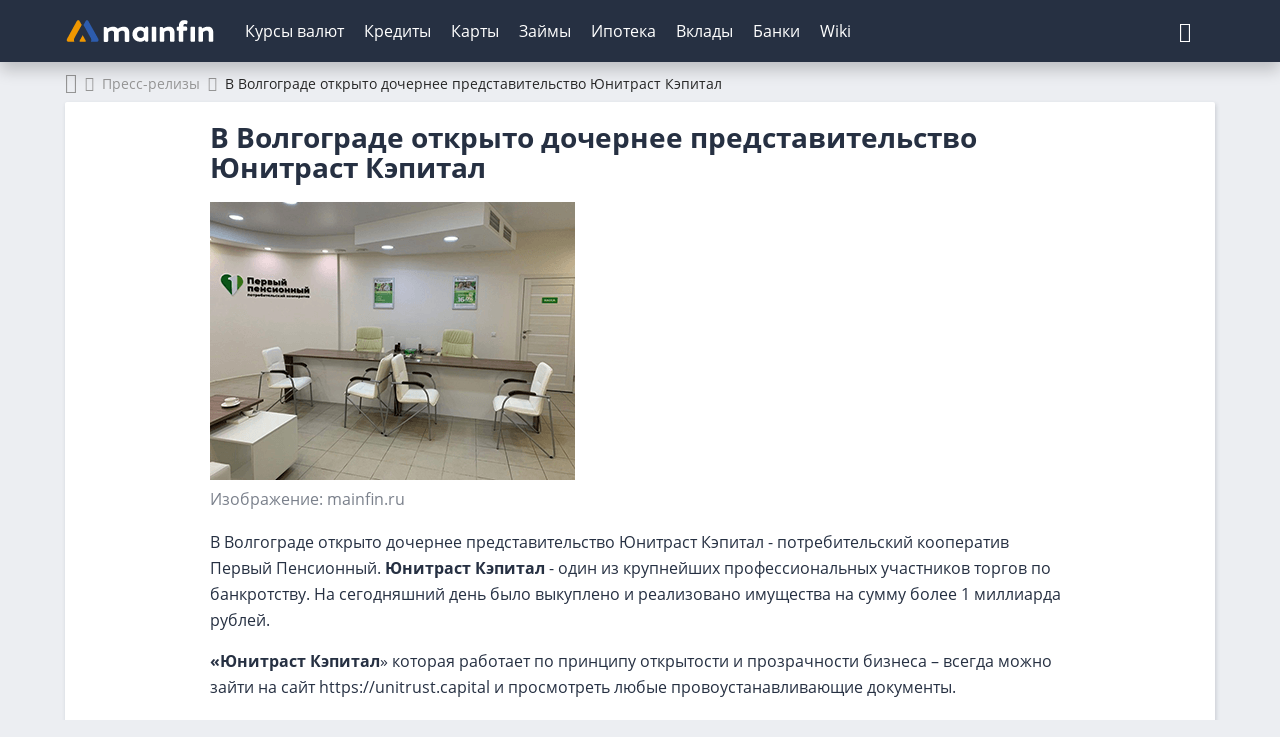

--- FILE ---
content_type: text/html; charset=UTF-8
request_url: https://mainfin.ru/press-relizy/v-volgograde-otkryto-docernee-predstavitelstvo-unitrast-kepital
body_size: 11330
content:
<!DOCTYPE html><html lang="ru-RU"><head><meta http-equiv="x-dns-prefetch-control" content="on"><link rel="preconnect" href="https://yastatic.net/" ><link rel="preconnect" href="https://mc.yandex.ru/"><link rel="preconnect" href="https://avatars.mds.yandex.net/"><link rel="preconnect" href="https://ads.adfox.ru" ><meta charset="UTF-8"/><meta name="viewport" content="width=device-width, initial-scale=1"><meta name="theme-color" content="#263042"><meta name="format-detection" content="telephone=no"><link rel="icon" href="/img/favicon/favicon.ico" type="image/x-icon"><link rel="apple-touch-icon-precomposed" href="/img/favicon/apple-touch-icon.jpg"><link rel="apple-touch-icon" sizes="60x60" href="/img/favicon/apple-touch-icon-60x60.jpg"><link rel="apple-touch-icon" sizes="76x76" href="/img/favicon/apple-touch-icon-76x76.jpg"><link rel="apple-touch-icon" sizes="120x120" href="/img/favicon/apple-touch-icon-120x120.jpg"><link rel="apple-touch-icon" sizes="152x152" href="/img/favicon/apple-touch-icon-152x152.jpg"><link rel="apple-touch-icon" sizes="180x180" href="/img/favicon/apple-touch-icon-180x180.jpg"><link rel="icon" type="image/png" href="/img/favicon/android-chrome-192x192.png" sizes="192x192"><link rel="icon" type="image/png" href="/img/favicon/favicon-96x96.png" sizes="96x96"><link rel="icon" type="image/png" href="/img/favicon/favicon-16x16.png" sizes="16x16"><link rel="image_src" href="/img/logo.png"><link rel="manifest" href="https://mainfin.ru/manifest.json"><link rel="preload"
          href="https://mainfin.ru/fonts/open-sans-v18-latin_cyrillic-regular.woff2"
          as="font" crossorigin/><link rel="preload" href="https://mainfin.ru/fonts/open-sans-v18-latin_cyrillic-600.woff2"
          as="font" crossorigin/><link rel="preload" href="https://mainfin.ru/fonts/open-sans-v18-latin_cyrillic-700.woff2"
          as="font" crossorigin/><!-- Предзагрузка иконочных шрифтов в зависимости от новизны ассета --><link rel="preload" href="https://mainfin.ru/fonts/mainfin-font.woff2?v=1"
              as="font" crossorigin/><link rel="preload" href="https://static.mainfin.ru/mainfin/frontend/img/logo.svg" as="image"><title>В Волгограде открыто дочернее представительство Юнитраст Кэпитал</title><style> @font-face {
            font-family: 'Open Sans';
            font-style: normal;
            font-weight: 400;
            font-display: swap;
            src: local(''),
            url('https://mainfin.ru/fonts/open-sans-v18-latin_cyrillic-regular.woff2') format('woff2'),
            url('https://mainfin.ru/fonts/open-sans-v18-latin_cyrillic-regular.woff') format('woff');
        }

        @font-face {
            font-family: 'Open Sans';
            font-style: normal;
            font-weight: 600;
            font-display: swap;
            src: local(''),
            url('https://mainfin.ru/fonts/open-sans-v18-latin_cyrillic-600.woff2') format('woff2'),
            url('https://mainfin.ru/fonts/open-sans-v18-latin_cyrillic-600.woff') format('woff');
        }

        @font-face {
            font-family: 'Open Sans';
            font-style: normal;
            font-weight: 700;
            font-display: swap;
            src: local(''),
            url('https://mainfin.ru/fonts/open-sans-v18-latin_cyrillic-700.woff2') format('woff2'),
            url('https://mainfin.ru/fonts/open-sans-v18-latin_cyrillic-700.woff') format('woff');
        }

        html, body {
            font-family: 'Open Sans', sans-serif;
        }

        body.hide-mobile-interstitial #modalAppMobileInterstitial{
            opacity: 0;
            transition: 0s;
        }
        /* Данные стили используются только на страницах новейшего типа */
        
        @font-face {
            font-family: "mainfin-font";
            font-display: swap;
            src: local(''),
            url("https://mainfin.ru/fonts/mainfin-font.woff2?v=1") format("woff2"),
            url("https://mainfin.ru/fonts/mainfin-font.eot?v=1") format("embedded-opentype"),
            url("https://mainfin.ru/fonts/mainfin-font.woff?v=1") format("woff"),
            url("https://mainfin.ru/fonts/mainfin-font.ttf?v=1") format("truetype");
            font-weight: normal;
            font-style: normal;
        }

        @font-face {
            font-family: 'FontAwesome';
            font-display: swap;
            src: url('https://mainfin.ru/fonts/fontawesome-webfont.eot?v=4.5.0');
            src: url('https://mainfin.ru/fonts/fontawesome-webfont.eot?#iefix&v=4.5.0') format('embedded-opentype'),
            url('https://mainfin.ru/fonts/fontawesome-webfont.woff2?v=4.5.0') format('woff2'),
            url('https://mainfin.ru/fonts/fontawesome-webfont.woff?v=4.5.0') format('woff'),
            url('https://mainfin.ru/fonts/fontawesome-webfont.ttf?v=4.5.0') format('truetype'),
            url('https://mainfin.ru/fonts/fontawesome-webfont.svg?v=4.5.0#fontawesomeregular') format('svg');
            font-weight: normal;
            font-style: normal;
        }

        @font-face {
            font-family: 'Glyphicons Halflings';
            font-display: swap;
            src: url('https://mainfin.ru/fonts/glyphicons-halflings-regular.eot');
            src: url('https://mainfin.ru/fonts/glyphicons-halflings-regular.eot?#iefix') format('embedded-opentype'),
            url('https://mainfin.ru/fonts/glyphicons-halflings-regular.woff2') format('woff2'),
            url('https://mainfin.ru/fonts/glyphicons-halflings-regular.woff') format('woff'),
            url('https://mainfin.ru/fonts/glyphicons-halflings-regular.ttf') format('truetype'),
            url('https://mainfin.ru/fonts/glyphicons-halflings-regular.svg#glyphicons_halflingsregular') format('svg');
        }

        
        .icon {
            font-family: 'icon-font' !important;
            font-style: normal;
            font-weight: normal;
            font-variant: normal;
            text-transform: none;
            line-height: 1;
            -webkit-font-smoothing: antialiased;
            -moz-osx-font-smoothing: grayscale;
        } </style><script>window.yaMetrikaID = 21365656+'';</script><meta  name="referrer" content="origin-when-cross-origin" /><meta  name="description" content="В Волгограде открыто дочернее представительство Юнитраст Кэпитал - потребительский кооператив Первый Пенсионный. Юнитраст Кэпитал - один из крупнейших профессиональных участников торгов по банкротству. На сегодняшний день было выкуплено и реализовано имущества на сумму более 1 миллиарда рублей." /><meta  name="keywords" content="Юнитраст Кэпитал, Волгоград, инвестиции" /><meta  property="og:image" content="https://static.mainfin.ru/mainfin/frontend/img/og-images/main-page.png" /><meta  property="og:title" content="В Волгограде открыто дочернее представительство Юнитраст Кэпитал" /><meta  property="og:description" content="В Волгограде открыто дочернее представительство Юнитраст Кэпитал - потребительский кооператив Первый Пенсионный. Юнитраст Кэпитал - один из крупнейших профессиональных участников торгов по банкротству. На сегодняшний день было выкуплено и реализовано имущества на сумму более 1 миллиарда рублей." /><meta  property="og:url" content="https://mainfin.ru/press-relizy/v-volgograde-otkryto-docernee-predstavitelstvo-unitrast-kepital" /><meta  property="og:type" content="website" /><meta  name="news_keywords" content="Юнитраст Кэпитал, Волгоград, инвестиции" /><meta  name="twitter:card" content="summary" /><link rel='canonical' href='https://mainfin.ru/press-relizy/v-volgograde-otkryto-docernee-predstavitelstvo-unitrast-kepital'><link href="https://mainfin.ru/minify/8c7685a49b14b0b6da99e67a6b044f16372ec652.css" rel="stylesheet"><link href="https://mainfin.ru/minify/e35540a8315e035bbff41aa707cce5a825fb1070.css" rel="stylesheet"><script type="text/javascript">var isStatiPage = "true";
var verify_code_url = "L3NlbmQtY29kZS92ZXJpZnk=";
var sms_length = 4;
var isTestServer = false;
var yiiEnv = "prod";
var cookieSecure = false;
var cookieHttpOnly = false;
var cookieSamesite = false;
var dadataToken = "2b4e31395ce022027eae9bb976fc4030c00b7c54";
var GLOBAL_NAME = "ANALYTIC_SESSION";</script><meta name="csrf-param" content="_csrf"><meta name="csrf-token" content="ibT9Si8K9pSfKUc7zBCH3YLhaSThQAro90BKuZZl7S66_6QtQFKi8_VPdlOoI_Wby5AZd6M3ep2VED3a3w-8Fg=="><script>window.yaCounterID = 'yaCounter21365656'</script></head><body><div class="dialogue_shadow"></div><script> window.api_ip_ref = 'L3RyYWNraW5nL2lwaWZ5';
        window.user_identity_url = 'L3VzZXItaWRlbnRpdHkvcHVzaA==';
        window.user_data_url = 'L3VzZXItaWRlbnRpdHkvcHVzaC1kYXRh';
        window.user_findby_url = 'L3VzZXItaWRlbnRpdHkvZmluZGJ5';
        window.user_refreh_token_url = 'L2F1dGgvcmVmcmVzaC10b2tlbg==';
window.cookieName = 'cityId'
window.checkUrl = '/ajax/set-cookie'</script><header class="new-header"><div class="new-header__fix"><div class="container"><div class="new-header__inner"><div class="new-header__nav-back" data-nav-back> Главное меню </div><a class="new-header__logo" href="/" data-nav-logo><img src="https://static.mainfin.ru/mainfin/frontend/img/logo.svg" alt="MainFin"></a><nav class="new-header__nav new-nav" data-nav><ul class="new-nav__list"><li class="main-menu-link new-nav__item "
                            data-nav-item><a class="new-nav__link" href="/currency">Курсы валют</a><div class="new-nav__sub-nav sub-nav" data-sub-nav><div class="container"><div class="sub-nav__inner"><div class="sub-nav__cell sub-nav__cell--50"><a class="sub-nav__title" href="/currency">Курсы валют</a><ul class="sub-nav__list"><li class="sub-nav__item"><a class="sub-nav__link" href="/currency/usd">Курс доллара</a></li><li class="sub-nav__item"><a class="sub-nav__link" href="/currency/eur">Курс евро</a></li><li class="sub-nav__item"><a class="sub-nav__link" href="/currency/gbp">Курс фунта</a></li><li class="sub-nav__item"><a class="sub-nav__link" href="/currency/cny">Курс юаня</a></li><li class="sub-nav__item"><a class="sub-nav__link" href="/currency/chf">Курс франка</a></li><li class="sub-nav__item"><a class="sub-nav__link" href="/currency/jpy">Курс йены</a></li></ul></div><div class="sub-nav__cell sub-nav__cell--25"><a class="sub-nav__title" href="/currency/cb-rf">ЦБ РФ</a><ul class="sub-nav__list"><li class="sub-nav__item"><a class="sub-nav__link" href="/converter">Конвертер валют</a></li><li class="sub-nav__item"><a class="sub-nav__link" href="/currency/cb-rf/date">Архив ЦБ РФ</a></li><li class="sub-nav__item"><a class="sub-nav__link" href="/currency/cb-rf/usd">Курс доллара ЦБ</a></li><li class="sub-nav__item"><a class="sub-nav__link" href="/currency/cb-rf/eur">Курс евро ЦБ</a></li></ul></div><div class="sub-nav__cell sub-nav__cell--25"><a class="sub-nav__title" href="/crypto/rates">Курсы криптовалют</a><ul class="sub-nav__list"><li class="sub-nav__item"><a class="sub-nav__link" href="/crypto/bitcoin">Курс биткоина</a></li></ul></div></div></div></div></li><li class="main-menu-link new-nav__item "
                            data-nav-item><a class="new-nav__link" href="/credits">Кредиты</a><div class="new-nav__sub-nav sub-nav" data-sub-nav><div class="container"><div class="sub-nav__inner"><div class="sub-nav__cell sub-nav__cell--25"><a class="sub-nav__title" href="/zayavka/credit?type=3">Подбор кредита</a><ul class="sub-nav__list"><li class="sub-nav__item"><a class="sub-nav__link" href="/credits">Потребительские кредиты</a></li><li class="sub-nav__item"><a class="sub-nav__link" href="/credits/onlayn-zayavka-na-kredit">Онлайн-заявка</a></li><li class="sub-nav__item"><a class="sub-nav__link" href="/credits/kredit-dlya-plohoy-istorii">С плохой историей</a></li><li class="sub-nav__item"><a class="sub-nav__link" href="/credits/refinansirovanie-kreditov">Рефинансирование кредита</a></li><li class="sub-nav__item"><a class="sub-nav__link" href="/credits/kredit-pensioneram">Пенсионерам</a></li><li class="sub-nav__item"><a class="sub-nav__link" href="/credits/kredit-nalichnymi">Наличными</a></li><li class="sub-nav__item"><a class="sub-nav__link" href="/credits/kredit-na-kartu">На карту</a></li><li class="sub-nav__item"><a class="sub-nav__link" href="/kreditniy-calculator">Калькулятор</a></li></ul></div><div class="sub-nav__cell sub-nav__cell--25"><a class="sub-nav__title" href="/online-oplata/credits">Погашение кредитов</a><ul class="sub-nav__list"><li class="sub-nav__item"><a class="sub-nav__link" href="/online-oplata/credits/tcs">Т-Банк</a></li><li class="sub-nav__item"><a class="sub-nav__link" href="/online-oplata/credits/homecreditbank">Хоум Банк</a></li><li class="sub-nav__item"><a class="sub-nav__link" href="/online-oplata/credits/otpbank">ОТП Банк</a></li><li class="sub-nav__item"><a class="sub-nav__link" href="/online-oplata/credits/sovcombank">Совкомбанк</a></li><li class="sub-nav__item"><a class="sub-nav__link" href="/online-oplata/credits/pochtabank">Почта Банк</a></li><li class="sub-nav__item"><a class="sub-nav__link" href="/online-oplata/credits/vtb">Банк ВТБ</a></li><li class="sub-nav__item"><a class="sub-nav__link" href="/online-oplata/credits/rencredit">Ренессанс Банк</a></li><li class="sub-nav__item"><a class="sub-nav__link" href="/online-oplata/credits/sberbank">СберБанк</a></li></ul></div><div class="sub-nav__cell sub-nav__cell--25"><a class="sub-nav__title" href="/autocredits">Автокредиты</a><ul class="sub-nav__list"><li class="sub-nav__item"><a class="sub-nav__link" href="/autocredits/zayavka-na-avtokredit-onlayn">Онлайн-заявка</a></li><li class="sub-nav__item"><a class="sub-nav__link" href="/autocredits/avtokredit-bez-pervonachalnogo-vznosa">Без первого взноса</a></li><li class="sub-nav__item"><a class="sub-nav__link" href="/autocredits/kredit-na-avto-s-probegom">На авто с пробегом</a></li><li class="sub-nav__item"><a class="sub-nav__link" href="/autocredits/avtokredit-s-plohoj-kreditnoj-istoriej">С плохой историей</a></li><li class="sub-nav__item"><a class="sub-nav__link" href="/autocredits/avtocredit-calculator">Калькулятор</a></li></ul></div><div class="sub-nav__cell sub-nav__cell--25"><a class="sub-nav__title" href="/business-credits">Кредиты для бизнеса</a><ul class="sub-nav__list"><li class="sub-nav__item"><a class="sub-nav__link" href="/business-credits/kredit-dlya-ip">Для ИП</a></li><li class="sub-nav__item"><a class="sub-nav__link" href="/business-credits/overdraft-dlya-biznesa">C овердрафтом</a></li><li class="sub-nav__item"><a class="sub-nav__link" href="/business-credits/na-popolnenie-oborotnyh-sredstv">На пополнение ОС</a></li></ul></div></div></div></div></li><li class="main-menu-link new-nav__item "
                            data-nav-item><a class="new-nav__link" href="javascript:;">Карты</a><div class="new-nav__sub-nav sub-nav" data-sub-nav><div class="container"><div class="sub-nav__inner"><div class="sub-nav__cell sub-nav__cell--50"><a class="sub-nav__title" href="/credit-cards">Кредитные карты</a><ul class="sub-nav__list"><li class="sub-nav__item"><a class="sub-nav__link" href="/zayavka/credit-card?type=3">Подбор карты</a></li><li class="sub-nav__item"><a class="sub-nav__link" href="/credit-cards/onlayn-zayavka-na-kreditnye-karty">Онлайн-заявка</a></li><li class="sub-nav__item"><a class="sub-nav__link" href="/credit-cards/kreditnye-karty-s-plohoj-kreditnoj-istoriej">С плохой историей</a></li><li class="sub-nav__item"><a class="sub-nav__link" href="/credit-cards/kreditnye-karty-rassrochki">С рассрочкой</a></li><li class="sub-nav__item"><a class="sub-nav__link" href="/credit-cards/kreditnye-karty-momentalnye">Моментальные</a></li><li class="sub-nav__item"><a class="sub-nav__link" href="/credit-cards/calculator-kreditnyh-kart">Калькулятор</a></li><li class="sub-nav__item"><a class="sub-nav__link" href="/credit-cards/kreditnye-karty-dlya-pensionerov">Пенсионерам</a></li><li class="sub-nav__item"><a class="sub-nav__link" href="/credit-cards/kreditnye-karty-s-dostavkoj">С доставкой</a></li><li class="sub-nav__item"><a class="sub-nav__link" href="/credit-cards/besprocentnye">Без процентов</a></li></ul></div><div class="sub-nav__cell sub-nav__cell--50"><a class="sub-nav__title" href="/debetovye-karty">Дебетовые карты</a><ul class="sub-nav__list"><li class="sub-nav__item"><a class="sub-nav__link" href="/debetovye-karty/onlayn-zayavka">Онлайн-заявка</a></li><li class="sub-nav__item"><a class="sub-nav__link" href="/debetovye-karty/cashback"> С кэшбэком</a></li><li class="sub-nav__item"><a class="sub-nav__link" href="/debetovye-karty/s-dostavkoy">С доставкой</a></li><li class="sub-nav__item"><a class="sub-nav__link" href="/debetovye-karty/besplatnye">Бесплатные</a></li></ul></div></div></div></div></li><li class="main-menu-link new-nav__item "
                            data-nav-item><a class="new-nav__link" href="/zaimy">Займы</a><div class="new-nav__sub-nav sub-nav" data-sub-nav><div class="container"><div class="sub-nav__inner"><div class="sub-nav__cell sub-nav__cell--50"><a class="sub-nav__title" href="/zaimy">Микрозаймы</a><ul class="sub-nav__list"><li class="sub-nav__item"><a class="sub-nav__link" href="/zayavka/zaym?from=menu">Подбор займа</a></li><li class="sub-nav__item"><a class="sub-nav__link" href="/zaimy/pod-zalog-pts">Займы под залог ПТС</a></li><li class="sub-nav__item"><a class="sub-nav__link" href="/zaimy/bystro">Быстрые займы</a></li><li class="sub-nav__item"><a class="sub-nav__link" href="/zaimy/onlain">Займ онлайн</a></li><li class="sub-nav__item"><a class="sub-nav__link" href="/zaimy/bez-protsentov">Займы без процентов</a></li><li class="sub-nav__item"><a class="sub-nav__link" href="/zaimy/na-kartu">Займы на карту</a></li><li class="sub-nav__item"><a class="sub-nav__link" href="/zaimy/bez-otkaza">Займы без отказа</a></li><li class="sub-nav__item"><a class="sub-nav__link" href="/zaimy/do-zarplaty">Займы до зарплаты</a></li><li class="sub-nav__item"><a class="sub-nav__link" href="/zaimy/s-plohoi-ki">С плохой историей</a></li><li class="sub-nav__item"><a class="sub-nav__link" href="/zaimy/novye">Новые</a></li><li class="sub-nav__item"><a class="sub-nav__link" href="/kalkulyator-zaimy">Калькулятор займов</a></li></ul></div><div class="sub-nav__cell sub-nav__cell--25"><a class="sub-nav__title" href="/mfo">МФО</a><ul class="sub-nav__list"><li class="sub-nav__item"><a class="sub-nav__link" href="/mfo/colibridengi">Колибри Деньги</a></li><li class="sub-nav__item"><a class="sub-nav__link" href="/mfo/platiza">Платиза</a></li><li class="sub-nav__item"><a class="sub-nav__link" href="/mfo/monetkin">Монеткин</a></li><li class="sub-nav__item"><a class="sub-nav__link" href="/mfo/dozarplati">До зарплаты</a></li><li class="sub-nav__item"><a class="sub-nav__link" href="/mfo/creditplus">Creditplus</a></li><li class="sub-nav__item"><a class="sub-nav__link" href="/mfo/kviku">Kviku</a></li></ul></div><div class="sub-nav__cell sub-nav__cell--25"><a class="sub-nav__title" href="/online-oplata/zaimy">Погашение займов</a><ul class="sub-nav__list"><li class="sub-nav__item"><a class="sub-nav__link" href="/online-oplata/zaimy/kviku">Kviku</a></li><li class="sub-nav__item"><a class="sub-nav__link" href="/online-oplata/zaimy/ekapusta">еКапуста</a></li><li class="sub-nav__item"><a class="sub-nav__link" href="/online-oplata/zaimy/kupi-ne-kopi">Купи не копи</a></li><li class="sub-nav__item"><a class="sub-nav__link" href="/online-oplata/zaimy/migcredit">МИГ Кредит</a></li><li class="sub-nav__item"><a class="sub-nav__link" href="/online-oplata/zaimy/webbankir">Webbankir</a></li></ul></div></div></div></div></li><li class="main-menu-link new-nav__item "
                            data-nav-item><a class="new-nav__link" href="/mortgage">Ипотека</a><div class="new-nav__sub-nav sub-nav" data-sub-nav><div class="container"><div class="sub-nav__inner"><div class="sub-nav__cell sub-nav__cell--50"><a class="sub-nav__title" href="/mortgage">Ипотека</a><ul class="sub-nav__list"><li class="sub-nav__item"><a class="sub-nav__link" href="/mortgage/nizkij-procent-po-ipoteke">Под низкий процент</a></li><li class="sub-nav__item"><a class="sub-nav__link" href="/mortgage/ipoteka-mnogodetnym-semyam">Многодетным</a></li><li class="sub-nav__item"><a class="sub-nav__link" href="/mortgage/sotsialnaya-ipoteka">Социальная ипотека</a></li><li class="sub-nav__item"><a class="sub-nav__link" href="/mortgage/ipoteka-na-novostrojku">На новостройку</a></li><li class="sub-nav__item"><a class="sub-nav__link" href="/mortgage/ipoteka-bez-pervonachalnogo-vznosa">Без первого взноса</a></li><li class="sub-nav__item"><a class="sub-nav__link" href="/mortgage/refinansirovanie-ipoteki">Рефинансирование ипотеки</a></li><li class="sub-nav__item"><a class="sub-nav__link" href="/mortgage/ipoteka-na-kvartiry">На квартиру</a></li><li class="sub-nav__item"><a class="sub-nav__link" href="/mortgage/ipoteka-na-stroitelstvo-doma">На дом</a></li><li class="sub-nav__item"><a class="sub-nav__link" href="/mortgage/calculator-ipoteki">Калькулятор</a></li></ul></div></div></div></div></li><li class="main-menu-link new-nav__item "
                            data-nav-item><a class="new-nav__link" href="/deposits">Вклады</a><div class="new-nav__sub-nav sub-nav" data-sub-nav><div class="container"><div class="sub-nav__inner"><div class="sub-nav__cell sub-nav__cell--75"><a class="sub-nav__title" href="/deposits">Вклады</a><ul class="sub-nav__list"><li class="sub-nav__item"><a class="sub-nav__link" href="/deposits/vygodnue-vklady">Выгодные</a></li><li class="sub-nav__item"><a class="sub-nav__link" href="/deposits/vklady-pod-visokii-procent">Под высокий процент</a></li><li class="sub-nav__item"><a class="sub-nav__link" href="/deposits/nakopitelnye-vklady">Накопительные счета</a></li><li class="sub-nav__item"><a class="sub-nav__link" href="/deposits/vklady-v-rublyah">В рублях</a></li><li class="sub-nav__item"><a class="sub-nav__link" href="/deposits/vklady-v-dollarah">В долларах</a></li><li class="sub-nav__item"><a class="sub-nav__link" href="/deposits/vklady-v-evro">В евро</a></li><li class="sub-nav__item"><a class="sub-nav__link" href="/deposits/vklady-dlya-pensionerov">Для пенсионеров</a></li><li class="sub-nav__item"><a class="sub-nav__link" href="/kalkulyator-vkladov">Калькулятор вкладов</a></li></ul></div></div></div></div></li><li class="main-menu-link new-nav__item "
                            data-nav-item><a class="new-nav__link" href="/banki">Банки</a><div class="new-nav__sub-nav sub-nav" data-sub-nav><div class="container"><div class="sub-nav__inner"><div class="sub-nav__cell sub-nav__cell--25 | RENDER(//autocomplete/_bank)"><a class="sub-nav__title" href="/banki">Банки России</a><form class="form-search"><input type="text" class="input input--search mb-20 autoCompleteInput autoCompleteDropDown search-input autoCompleteInput autoCompleteDropDown search-input" name="attribute" placeholder="Введите название банка" data-class="Bank" data-attribute="name" data-params='{"link":true,"highlight":true,"find_mode":"","no_complete":"true"}' autocomplete="off" data-counter="-1" data-timeout="300"><ul class="autoCompleteList mobBankAutocomplete autoCompleteList--max-height"></ul></form><ul class="sub-nav__list"></ul></div><div class="sub-nav__cell sub-nav__cell--25"><a class="sub-nav__title" href="/banki/rating">Рейтинги банков</a><ul class="sub-nav__list"><li class="sub-nav__item"><a class="sub-nav__link" href="/bank/sberbank">Сбербанк</a></li><li class="sub-nav__item"><a class="sub-nav__link" href="/bank/vtb">Банк ВТБ</a></li><li class="sub-nav__item"><a class="sub-nav__link" href="/bank/gazprombank">Газпромбанк</a></li><li class="sub-nav__item"><a class="sub-nav__link" href="/bank/alfabank">Альфа-Банк</a></li><li class="sub-nav__item"><a class="sub-nav__link" href="/bank/mkb">Московский Кредитный Банк</a></li></ul></div><div class="sub-nav__cell sub-nav__cell--50"><a class="sub-nav__title" href="/banki/otzyvy">Отзывы о банках</a><ul class="sub-nav__list"></ul></div></div></div></div></li><li class="main-menu-link new-nav__item  only-link"
                            data-nav-item><a class="new-nav__link only-link" href="/wiki">Wiki</a></li></ul></nav><div class="new-header__null"></div><div class="new-header__settings settings-nav"><form class="settings-nav__search" action="/site/search" id="sb-search"><input class="settings-nav__search-input" type="text" placeholder="Поиск" data-search-imput
               value="" name="q" id="search"><button class="settings-nav__search-btn settings-nav__search-btn--submit" type="submit"
                data-search-submit></button><button class="settings-nav__search-btn" type="button" data-search-btn></button></form></div><div class="new-header__nav-btn" data-nav-btn><svg class="ham hamRotate ham8" viewBox="0 0 100 100" width="50"><path class="line top"
                          d="m 30,33 h 40 c 3.722839,0 7.5,3.126468 7.5,8.578427 0,5.451959 -2.727029,8.421573 -7.5,8.421573 h -20"/><path class="line middle" d="m 30,50 h 40"/><path class="line bottom"
                          d="m 70,67 h -40 c 0,0 -7.5,-0.802118 -7.5,-8.365747 0,-7.563629 7.5,-8.634253 7.5,-8.634253 h 20"/></svg></div></div></div></div><input type="hidden" id="active_path" name="active_path" value="/press-relizy/v-volgograde-otkryto-docernee-predstavitelstvo-unitrast-kepital"></header><!--AdFox START--><!--Myfintutads--><!--Площадка: mainfin.ru / Все страницы / rastiashka_top_adaptive--><!--Категория: <не задана>--><!--Тип баннера: rastiashka_top--><div id="adfox_157200903729925430"></div><!--AdFox START--><!--Myfintutads--><!--Площадка: mainfin.ru / Все страницы / branding--><!--Категория: <не задана>--><!--Тип баннера: branding--><div id="adfox_15403880537101448"></div><div id="branding-shift"></div><div class="container"><ul class="breadcrumb "><li><a href='/'><span><span class="hide">Главная</span><i class="fa fa-home"></i></span></a></li><li><a href='/press-relizy'><span>Пресс-релизы</span></a></li><li class="active"><span>В Волгограде открыто дочернее представительство Юнитраст Кэпитал</span></li></ul><script type="application/ld+json">{"@context":"http://schema.org","@type":"BreadcrumbList","itemListElement":[{"@type":"ListItem","position":1,"name":"Главная","item":"https://mainfin.ru/"},{"@type":"ListItem","position":2,"name":"Пресс-релизы","item":"https://mainfin.ru/press-relizy"},{"@type":"ListItem","position":3,"name":"В Волгограде открыто дочернее представительство Юнитраст Кэпитал","item":"https://mainfin.ru/press-relizy/v-volgograde-otkryto-docernee-predstavitelstvo-unitrast-kepital"}]}</script><section class="one_col_section"><article class="one-news"><div class="wrapper"><div class="row"><h1>В Волгограде открыто дочернее представительство Юнитраст Кэпитал</h1><hr class="title"><figure class="img-wrap"><img src="https://static.mainfin.ru/mainfin/source/1/HM1hYI-D8gpXwkCvh9vrkS9_ygtp4IUP.png" alt="В Волгограде открыто дочернее представительство Юнитраст Кэпитал"><figcaption>Изображение: mainfin.ru</figcaption></figure><p>В Волгограде открыто дочернее представительство Юнитраст Кэпитал - потребительский кооператив Первый Пенсионный. <strong>Юнитраст Кэпитал</strong> - один из крупнейших профессиональных участников торгов по банкротству. На сегодняшний день было выкуплено и реализовано имущества на сумму более 1 миллиарда рублей.
</p><p><strong>«Юнитраст Кэпитал</strong>» которая работает по принципу открытости и прозрачности бизнеса – всегда можно зайти на сайт https://unitrust.capital и просмотреть любые провоустанавливающие документы.
</p><p>«<strong>Юнитраст Кэпитал</strong>» в Волгограде оказывает услуги аукционного брокериджа и полный спектр услуг по поиску активов, которые можно использовать в качестве инвестиционных. Доступна проверка на предмет юридической чистоты недвижимости. Главная цель – выкуп недвижимости на торгах по банкротству в разных классах недвижимости.
</p><ul><li>Для работы были разработаны уникальные алгоритмы, которые позволяют рассчитать наиболее прибыльные схемы. Специалисты компании умеют отбирать наиболее рентабельные лоты и выкупать их с дисконтом до 90% от реальной стоимости.
</li><li>Для клиентов это прекрасная возможность не просто вложить деньги, а вложить их со средней степенью риска и доходности. По сравнению с банком, в котором процент доходности равен уровню инфляции, это максимально выгодное вложение средств. А по сравнению с микрофинансовыми компаниями, которые предлагают стать инвестором с большим риском, это более логичное вложение средств. Кроме того, вклад можно застраховать.
</li><li>Для бизнеса это хорошая возможность выгодно вложить свои активы и преумножить их.</li></ul><time
                        datetime="Fri, 25 Oct 2019 12:00:30 +0300">12:00 25.10.2019</time><p>Источник: Unitrust.capital</p><div class="df df--aic df--jcb df--fxww"><div class="share-block mb-mob"><div class="load_block" data-view="//lazy_block/lazy_share"><div class="loader loader--inner"></div></div></div><div class="dzen"><img class="dzen__img load_image" src="/img/empty.png" alt="Яндекс.Дзен mainfin.ru" data-url-img="https://static.mainfin.ru/mainfin/frontend/img/dzen.svg"><a href="https://dzen.ru/id/5cacb7e17c62d600af7cadaf"
                           target="_blank" и rel="nofollow">Подпишись
                            на Яндекс.Дзен </a></div></div></div></div></article></section><section class="comments one_col_section"><div class="wrapper"><div class="col-xs-12 col-md-3 no-padding"><p class="h3">Комментарии <span class="amount-comments">0</span></p></div><div class="col-xs-12 col-md-9 no-padding"><p class="log">Комментарии и отзывы могут оставлять только зарегистрированные пользователи.<br><a class="user-modal-link" href="javascript:;" data-toggle="modal" data-target="#modal-user-login">Авторизуйтесь</a>.</p></div><hr class="col-xs-12"><div class="ajaxList"><div class="list_content"><div class="row"></div></div><input type="hidden" class="query_params" name="params" value="" data-wrapper="row" data-offset="10" data-limit="10" data-view="//article/_comment" data-count="-10" data-querykey="85c2ce048b4149e33edf5ac08061f237"></div></div></section><script type="application/ld+json">
{
  "@context": "http://schema.org",
  "@type": "NewsArticle",
  "mainEntityOfPage": {
    "@type": "WebPage",
    "@id": "/press-relizy/v-volgograde-otkryto-docernee-predstavitelstvo-unitrast-kepital"
  },
  "headline": "В Волгограде открыто дочернее представительство Юнитраст Кэпитал",
  "image": {
    "@type": "ImageObject",
    "url": "https://static.mainfin.ru/mainfin/source/1/HM1hYI-D8gpXwkCvh9vrkS9_ygtp4IUP.png",
    "height": 270,
    "width": 365
  },
  "datePublished": "2019-10-25",
  "dateModified": "2020-10-21",
    "author": {
    "@type": "Person",
    "name": "Unitrust.capital"
  },
     "publisher": {
    "@type": "Organization",
    "name": "Mainfin.ru",
    "logo": {
      "@type": "ImageObject",
      "url": "https://static.mainfin.ru/mainfin/frontend/img/logo.png"
    }
  },
  "description": "В Волгограде открыто дочернее представительство Юнитраст Кэпитал - потребительский кооператив Первый Пенсионный. Юнитраст Кэпитал - один из крупнейших профессиональных участников торгов по банкротству. На сегодняшний день было выкуплено и реализовано имущества на сумму более 1 миллиарда рублей."
}
</script></div><!--AdFox START--><!--Myfintutads--><!--Площадка: mainfin.ru / Все страницы / AdSense_970x90--><!--Категория: <не задана>--><!--Тип баннера: AdSense_970x90--><div id="adfox_164916459881319266"></div><footer><article class="section section--small bt-1 bg-white wrap-white"><div class="container "></div></article><div class="footer-menu"><div class="container"><ul class="footer-menu__list"><li class="footer-menu__item"><span class="js_link" data-link="https://mainfin.ru/about">О Mainfin.ru</span></li><li class="footer-menu__item"><span class="js_link" data-link="https://partners.mainfin.ru/">Реклама на сайте</span></li><li class="footer-menu__item"><span class="js_link" data-link="https://mainfin.ru/about#contacts">Контакты</span></li><li class="footer-menu__item"><!--noindex--><a href="/privacy-policy" rel="nofollow">Политика конфиденциальности</a><!--/noindex--></li><li class="footer-menu__item"><a href="/site/sitemap-html">Карта сайта</a></li><li class="footer-menu__item"><a href="/avtory">Авторы</a></li><li class="footer-menu__item"><a href="/wiki">Wiki</a></li><li class="footer-menu__item"><a href="/stati">Новости</a></li><li class="footer-menu__item"><div class="rating-site"><span>Оцените нас:</span><span data-dc="WyJmcm9udGVuZFxcZHluYW1pY19jb250ZW50XFxSYXRpbmciLFtdXQ=="></span><ul class="rating-site__stars-list"><li class="rating-site__stars-item active"
            data-stars="1"></li><li class="rating-site__stars-item active"
            data-stars="2"></li><li class="rating-site__stars-item active"
            data-stars="3"></li><li class="rating-site__stars-item active"
            data-stars="4"></li><li class="rating-site__stars-item active"
            data-stars="5"></li></ul><span><span>4.9</span> из 5
        (<span>9790</span> голосов) </span></div></li></ul></div></div><div class="footer-second"><div class="container"><div class="row"><div class="logo-copyright col-md-9 col-sm-9"><a href="/"
                   class="logo">Mainfin</a><small class="copyright">&copy; 2015 - 2026, Mainfin.ru.
                    Копирование материалов допускается только при наличии активной ссылки.</small></div><div class="social-icon col-md-3"><a
                        href="https://dzen.ru/mainfin" class="icon icon-y-zen"
                        title="ЯндексДзен" rel="nofollow"
                        target="_blank"></a><a
                        href="https://ok.ru/group/55382212411586" class="icon ic-odnoklassniki"
                        title="Одноклассники" rel="nofollow"
                        target="_blank"></a><a
                        href="https://vk.com/mfinru" class="icon ic-vk"
                        title="Вконтакте" rel="nofollow"
                        target="_blank"></a></div></div><div class="row privacy-policy"><div class="mb-10"> ООО «Майфин технологии», ОГРН 1227700083258, ИНН 9726007676, юридический адрес: 117587, г. Москва, вн.тер.г. муниципальный округ Чертаново северное, ул. Днепропетровская, д. 2, помещ. 1, ком. 8. </div><div class="mb-10"> Содержание сайта носит информационно-справочный характер и не явлется офертой. </div><div> Мы используем файлы cookie для повышения удобства пользователей при использовании сервисов и обеспечения должного уровня работоспособности сайта mainfin.ru по оказанию услуг онлайн подбора финансовых продуктов и распространению рекламы организаций - партнеров в сети Интернет. Информация по <a href="/privacy-policy">ссылке</a>. </div></div></div></div></footer><div class="overlay" data-nav-overlay=""></div><div id="subscribe-loader" class="in_main subscription-form subscription-form--small subscribe_module" data-hide_with_time data-referrer="/press-relizy/v-volgograde-otkryto-docernee-predstavitelstvo-unitrast-kepital"></div><span class="mod_params" data-id="#modal-user-login" data-options="{&quot;type&quot;:&quot;login&quot;,&quot;__view&quot;:&quot;@frontend\/modules\/user\/views\/sign-in\/login&quot;}"></span><div id="application" class="modal-application fade modal"></div><div id="adfox_153121551875598116" class="adfox_block"></div><!--AdFox START--><!--Myfintutads--><!--Площадка: dev.mainfin.ru / Все страницы / ScreenGlide--><!--Категория: <не задана>--><!--Тип баннера: ScreenGlide--><div id="adfox_153191770484287154" class="adfox_block"></div><div id="adfox_155386768066015188" onclick="setBotAdCookie()"></div><!--AdFox START--><!--Myfintutads--><!--Площадка: mainfin.ru / Все страницы / Popover--><!--Категория: <не задана>--><!--Тип баннера: FullScreen image--><div id="adfox_170298606207371610"></div><!--AdFox START--><!--Myfintutads--><!--Площадка: bankiros.ru / Все страницы / Fullscreen MF--><!--Категория: <не задана>--><!--Тип баннера: FullScreen image--><div id="adfox_173450373304292353"></div><script src="https://mainfin.ru/minify/03b090965fa7bbf886280e555ea7161d4595338d.js"></script><script src="https://mainfin.ru/minify/2a876f709fcf3c59fe360ddf52713a197045ee80.js"></script><script> if(document.getElementById('sb-search') !== null){
        new UISearch(document.getElementById('sb-search'));
    }
    var cityInUrl = '';
    var cityInCache = '';
jQuery(document)
        .off('click', '.js_link')
        .off('click', '.js_link_blank')
        .on('click', '.js_link', function () { if(typeof $(this).attr('data-link') != "undefined") { 
            var link = base64Decode($(this).attr('data-link')); 
            window.location.href = link; 
        } })
        .on('click', '.js_link_blank', function () {  
          if(typeof $(this).attr('data-link') != "undefined") { 
            var link = $(this).attr('data-link');     
                   
            link = base64Decode($(this).attr('data-link'));
           
            $(this).attr('data-link', link);
            
            if (typeof helper_tracking !== 'undefined') {
                link = helper_tracking.addUUIDToUrl($(this));
            }   
                  
            window.open(link);       
        }});
    $(document).on('click', '.adfox_block', function() {
        var id = 'adfox_153121551875598116';
        var time = '86400';
        setBotAdCookie(id, time);
    });
if(getCookie('adfox_153121551875598116') !== undefined){
    console.log('Ad removed');
    $("#adfox_153121551875598116").remove();
}   
    
    $(document)
        .on('click', '.adfox_block', function (e) {
             e.preventDefault();
             var session_id = 'c73v39ucrrneldilo361sv9r01';
             
             if( $(e.target).is('[class*=close]') ) {
              return;
             }
             adRedirect($(this), session_id);
        })
        .on('click', '.adfox_block .screenglide__close', function() {
            var id = 'adfox_153191770484287154';
            var time = '86400';
            setBotAdCookie(id, time);
    });
    if(getCookie('adfox_153191770484287154') !== undefined){
        console.log('screenglide removed');
        $("#adfox_153191770484287154").remove();
    }
function setBotAdCookie() {
    $.ajax({
        url: "/ajax/set-cookies",
        type: "post",
        data: {
            name: 'adfox_155386768066015188',
            value: 'disabled',
            expire: 86400
        },
        success: function (b) {
            if (b == 'ok') {
                console.log('Disabled bottom banner');
            }
        }
    });
}
function getCookie(name) {
  var matches = document.cookie.match(new RegExp(
    "(?:^|; )" + name.replace(/([\.$?*|{}\(\)\[\]\\/\+^])/g, '\$1') + "=([^;]*)"
  ));
  return matches ? decodeURIComponent(matches[1]) : undefined;
}
if(getCookie('adfox_155386768066015188') !== undefined){
    console.log('Ad removed');
    $("#adfox_155386768066015188").remove();
}</script><script>jQuery(function ($) {
            if( !window.isRegisreNelidgenClick ){
                window.isRegisreNelidgenClick = false;
            }
            function registerNelidgenClick(){
               $(document).on('click', '.nelidgen_rotate', function(e) {
                    e.preventDefault();
                    var elem = $(this), link, attribute;
                    if(elem.data('rotate-id')) {
                        var elem = $(this);
                        $('#nelidgen-' + elem.data('rotate-id')).modal("show");
                    } else if(link = elem.attr('data-rotate-link')) {
                        attribute = 'data-rotate-link';
                    } else if(link = elem.attr('href')) {
                        attribute = 'href';
                    }

                    if(link) {
                        if (typeof helper_tracking !== 'undefined') {
                            link = helper_tracking.addUUIDToUrl(elem, attribute);
                            link = link.replace(/\\/g, '');
                        }
                        if(0 == 1) {
                            location.href = link;
                        } else {
                            window.open(link);
                        }
                    }
                });
            }

            if( !window.isRegisreNelidgenClick ){
                window.isRegisreNelidgenClick = true;
                registerNelidgenClick()
            }

});</script><div id="scroll-up" class="scroll-up-btn"><span class="glyphicon glyphicon-chevron-up"></span></div><!-- Matomo --><noscript><p><img src="https://rum.u-team.by/matomo.php?idsite=6&amp;rec=1" style="border:0;" alt=""/></p></noscript><!-- End Matomo Code --><script> (function () {
        var storageUrl = "https://mainfin.ru",
            pendingScripts = [storageUrl + '/js/metrics/metrics__other.js'],
            deferTime = 2000,
            limit = pendingScripts.length,
            n = 0;

        var loadScript = () => {
            console.log('loadScript', limit)
            if (n < limit) {
                var script = document.createElement('script')
                script.addEventListener('load', () => {
                    n = n + 1;
                    loadScript()
                })
                script.src = pendingScripts[n]
                document.body.append(script)
            }
        }

        var startScipts = () => {
            document.removeEventListener('scroll', startScipts)
            document.removeEventListener('click', startScipts)
            loadScript()
            if (typeof loadDeferMetrics == 'object') {
                var promiseMindbox = loadDeferMetrics.loadMetric('mindbox');
                promiseMindbox.then(() => {
                    return loadDeferMetrics.loadMetric('popmechanic');
                })
            }
        }

        window.addEventListener('load', function () {
            setTimeout(function () {
                document.addEventListener('scroll', startScipts)
                document.addEventListener('click', startScipts)
            }, deferTime)
        })
    }())
</script><!-- Yandex.Metrika counter --><script type="text/javascript" > (function(m,e,t,r,i,k,a){m[i]=m[i]||function(){(m[i].a=m[i].a||[]).push(arguments)};
        m[i].l=1*new Date();
        for (var j = 0; j < document.scripts.length; j++) {if (document.scripts[j].src === r) { return; }}
        k=e.createElement(t),a=e.getElementsByTagName(t)[0],k.async=1,k.src=r,a.parentNode.insertBefore(k,a)})
    (window, document, "script", "https://mc.yandex.ru/metrika/tag.js", "ym");

    ym(21365656, "init", {
        clickmap:true,
        trackLinks:true,
        accurateTrackBounce:true,
        webvisor:true
    });
</script><noscript><div><img src="https://mc.yandex.ru/watch/21365656" style="position:absolute; left:-9999px;" alt="" /></div></noscript><!-- /Yandex.Metrika counter --><script defer src="https://yastatic.net/pcode/adfox/header-bidding.js"></script><script defer src="/js/adfox_bidders.js"></script><script>window.yaContextCb = window.yaContextCb || []</script><script src="https://yandex.ru/ads/system/context.js" async></script><script defer src="/js/ad.js?v=2.0"></script><!-- nginx 2026-01-25 17:13:04 --></body></html>

--- FILE ---
content_type: text/html; charset=UTF-8
request_url: https://mainfin.ru/user-identity/push
body_size: -11
content:
{"success":{"0":"user has just been saved","user_identity_id":"44927393"}}

--- FILE ---
content_type: text/css
request_url: https://mainfin.ru/minify/e35540a8315e035bbff41aa707cce5a825fb1070.css
body_size: 1927
content:
.xxx-application-middle{position:relative;padding-top:20px;padding-bottom:20px;display:flex;align-items:center;border-top:1px solid #f1f4f7;border-bottom:1px solid #f1f4f7}.xxx-application-middle .xxx-g-btn{background-color:#eda442;color:white;-webkit-box-shadow:0 1px 5px rgba(239,151,35,.5);box-shadow:0 1px 5px rgba(239,151,35,.5);min-height:35px;border-radius:2px;-webkit-transition:all .25s;-o-transition:all .25s;transition:all .25s;width:180px;padding:6px 12px;display:flex;align-items:center;justify-content:center;text-align:center;font-size:16px;font-weight:400}.xxx-application-middle .xxx-g-btn:hover{background-color:#ef9700;border-color:#ef9700;-webkit-box-shadow:0 1px 5px rgba(239,151,35,.5);box-shadow:0 1px 5px rgba(239,151,35,.5)}.xxx-application-middle__link{position:absolute;z-index:5;top:0;right:0;bottom:0;left:0}.xxx-application-middle__img{width:125px;margin-right:15px}.xxx-application-middle__img img{max-width:100%;-webkit-filter:drop-shadow(0 0 10px rgba(0,0,0,.2));filter:drop-shadow(0 0 10px rgba(0,0,0,.2));-webkit-border-radius:5px;-moz-border-radius:5px;border-radius:5px;margin-bottom:0;display:block}.xxx-application-middle__desc{flex-grow:1;display:flex;justify-content:space-between;align-items:center}.xxx-application-middle__desc a{position:relative;z-index:6}.xxx-application-middle__title{max-width:420px;font-size:20px;font-weight:600}.xxx-application-small{display:flex;justify-content:center}.xxx-application-small__inner{position:relative;display:flex;-webkit-border-radius:5px;-moz-border-radius:5px;border-radius:5px;overflow:hidden;box-shadow:0 4px 10px rgba(58,117,173,.4) !important;-webkit-transition:box-shadow .25s;-moz-transition:box-shadow .25s;-ms-transition:box-shadow .25s;-o-transition:box-shadow .25s;transition:box-shadow .25s}.xxx-application-small__inner:hover{box-shadow:0 7px 25px rgba(58,117,173,.36) !important}.xxx-application-small__link{position:absolute;z-index:2;top:0;bottom:0;right:0;left:0}.xxx-application-small__btn{background-color:#eda442;color:white;-webkit-box-shadow:0 1px 5px rgba(239,151,35,.5);box-shadow:0 1px 5px rgba(239,151,35,.5);font-size:16px;font-weight:400;border-radius:2px;display:flex;align-items:center;justify-content:center;padding:10px 15px;transition:.3s ease}
.xxx-application-small__btn:hover{background-color:#ef9700;border-color:#ef9700;-webkit-box-shadow:0 1px 5px rgba(239,151,35,.5);box-shadow:0 1px 5px rgba(239,151,35,.5)}.xxx-application-small__card{display:flex;align-items:center;padding:8px 10px}.xxx-application-small__card img{width:56px;height:35px;-webkit-border-radius:3px;-moz-border-radius:3px;border-radius:3px;-webkit-transition:transform .25s,box-shadow .25s;-moz-transition:transform .25s,box-shadow .25s;-ms-transition:transform .25s,box-shadow .25s;-o-transition:transform .25s,box-shadow .25s;transition:transform .25s,box-shadow .25s;margin-bottom:0}.xxx-application-small__inner:hover .xxx-application-small__card img{transform:translate(-2px,-2px);box-shadow:0 7px 25px rgba(48,71,117,.46) !important}@media screen and (max-width:768px){.xxx-application-middle{position:relative;flex-direction:column;align-items:center}.xxx-application-middle__img{width:160px;height:auto;margin-right:0;margin-bottom:10px}.xxx-application-middle__desc{top:50%;flex-direction:column}.xxx-application-middle__title{font-size:16px;margin-bottom:5px;text-align:center}}@media screen and (min-width:768px) and (max-width:1024px){.xxx-application-middle--sidebar-tablet{flex-direction:column}.xxx-application-middle--sidebar-tablet .xxx-application-middle__desc{flex-direction:column}.xxx-application-middle__title{margin-bottom:10px}.xxx-application-middle__img{margin-right:0;margin-bottom:10px}}.recommend-block__title{padding-top:0;margin-bottom:10px;display:inline-block}.recommend-block .best-loans__item{border:1px solid #ebebeb;border-radius:3px;-webkit-transition:.3s ease;-o-transition:.3s ease;transition:.3s ease;background:white}.recommend-block .best-loans__item:hover{background-color:#fefced}.recommend-block .best-loans__item div:first-of-type{padding-left:10px;width:15%;display:-webkit-box;display:-ms-flexbox;display:flex;-webkit-box-align:center;-ms-flex-align:center;align-items:center;-webkit-box-pack:center;-ms-flex-pack:center;justify-content:center}.recommend-block .best-loans__item div{background:transparent;padding:10px 5px;width:calc(85%/4);-webkit-transition:.3s ease;-o-transition:.3s ease;transition:.3s ease;border-bottom:0}
.recommend-block .best-loans__img img{margin-bottom:0}.recommend-block .best-loans__item div:last-of-type{padding-right:10px}.recommend-block .best-loans__name-cart{padding:10px 5px}.recommend-block .best-loans__name-cart p:first-of-type{font-weight:600}.recommend-block .best-loans__item p{line-height:120%;margin-bottom:5px}.recommend-block .best-loans__item p:nth-of-type(2){color:#999}.recommend-block .best-loans__item p:last-of-type{margin-bottom:0}.recommend-block__group .best-loans__list .best-loans__item{margin-bottom:5px}.recommend-block__item:last-of-type{margin-bottom:0}.recommend-block__group{margin-bottom:25px}.recommend-block__group:last-of-type{margin-bottom:0}.recommend-block--v2.recommend-block-wrapper{display:-webkit-box;display:-ms-flexbox;display:flex;-webkit-box-orient:vertical;-webkit-box-direction:normal;-ms-flex-direction:column;flex-direction:column;-webkit-box-align:center;-ms-flex-align:center;align-items:center}.recommend-block--v2 .recommend-block{text-align:start;width:100%;border-radius:3px;border:1px solid #eceef2;background:#fff8e7;position:relative;display:-ms-grid;display:grid;-ms-grid-columns:1fr 10px 30px;grid-template-columns:1fr 30px;grid-column-gap:10px;padding:10px 15px;-webkit-box-align:center;-ms-flex-align:center;align-items:center}.recommend-block--v2 .recommend-block a{z-index:1}.recommend-block--v2 .recommend-block:not(:last-child){margin-bottom:5px}.recommend-block--v2 .recommend-block__link{position:absolute;top:0;right:0;bottom:0;left:0;cursor:pointer}.recommend-block--v2 .recommend-block-link-block{position:absolute;left:15px;top:10px;width:30px;height:30px}.recommend-block--v2 .recommend-block__img{width:100%;height:100%}.recommend-block--v2 .recommend-block__img img{width:100%;height:100%}.recommend-block--v2 .recommend-block__content{display:-ms-grid;display:grid;grid-template-areas:"name name";-ms-grid-columns:1fr 15px 1fr;grid-template-columns:1fr 1fr;grid-auto-columns:1fr 1fr;grid-column-gap:15px;grid-row-gap:8px;margin-right:0;width:100%}
.recommend-block--v2 .recommend-block__cell{display:-webkit-box;display:-ms-flexbox;display:flex;-ms-flex-wrap:wrap;flex-wrap:wrap;-webkit-box-pack:center;-ms-flex-pack:center;justify-content:center;-webkit-box-orient:vertical;-webkit-box-direction:normal;-ms-flex-direction:column;flex-direction:column}.recommend-block--v2 .recommend-block__title-block{-ms-grid-row:1;-ms-grid-column:1;-ms-grid-column-span:3;display:-webkit-box;display:-ms-flexbox;display:flex;-webkit-box-orient:vertical;-webkit-box-direction:normal;-ms-flex-direction:column;flex-direction:column;grid-area:name;margin-left:40px}.recommend-block--v2 .recommend-block__title-block a{display:flex;align-items:flex-start}.recommend-block--v2 .recommend-block__title{color:#418ccf;font-size:12px;font-style:normal;font-weight:400;line-height:16px;margin-bottom:0}.recommend-block--v2 .recommend-block__title:hover{color:#00bee7}.recommend-block--v2 .recommend-block__btn{width:35px;height:35px;border-radius:50%;z-index:5;padding:0;display:-webkit-box;display:-ms-flexbox;display:flex;-webkit-box-align:center;-ms-flex-align:center;align-items:center;-webkit-box-pack:center;-ms-flex-pack:center;justify-content:center;font-size:0;min-height:35px}.recommend-block--v2 .recommend-block__btn:before{content:'\e913';margin-left:2px;margin-top:.5px;font-size:13px;font-family:icon-font}.recommend-block--v2 .recommend-block__accent-text{color:#1b2c49;font-size:16px;font-style:normal;font-weight:700;line-height:22px}.recommend-block--v2 .recommend-block__default-text{color:#1b2c49;font-size:18px;font-style:normal;font-weight:400;line-height:24px}.recommend-block--v2 .recommend-block__mini-text{color:#7b818c;font-size:12px;font-style:normal;font-weight:400;line-height:16px;height:-webkit-min-content;height:-moz-min-content;height:min-content}@media screen and (max-width:768px){.recommend-block .best-loans__item div{padding:15px 0}.recommend-block div.best-loans__rate,.recommend-block div.best-loans__payment,.recommend-block div.best-loans__conditions{width:100%;display:-webkit-box;display:-ms-flexbox;display:flex;-webkit-box-orient:horizontal;-webkit-box-direction:normal;-ms-flex-direction:row;flex-direction:row;-webkit-box-pack:start;-ms-flex-pack:start;justify-content:flex-start}
.recommend-block div.best-loans__rate>*,.recommend-block div.best-loans__payment>*,.recommend-block div.best-loans__conditions>*{width:50%;-webkit-box-ordinal-group:2;-ms-flex-order:1;order:1}.recommend-block .best-loans__item div:first-of-type{border-bottom:1px solid #ebebeb;width:15%;-webkit-box-pack:start;-ms-flex-pack:start;justify-content:flex-start;-webkit-box-align:start;-ms-flex-align:start;align-items:flex-start;padding-left:0}.recommend-block div.best-loans__name-cart{width:80%;border-bottom:1px solid #ebebeb;padding-left:20px}.recommend-block .best-loans__item div:last-of-type{padding-right:0;width:100%}.recommend-block--v2 .recommend-block__cell.mob-hidden{display:none}}@media screen and (max-width:500px){.recommend-block div.best-loans__item div:first-of-type{width:30%}.recommend-block div.best-loans__item div:nth-of-type(2){width:70%}}@media screen and (min-width:768px){.recommend-block--v2.recommend-block-wrapper{padding-top:10px;padding-bottom:10px}.recommend-block--v2 .recommend-block{position:relative;display:-webkit-box;display:-ms-flexbox;display:flex;-webkit-box-align:stretch;-ms-flex-align:stretch;align-items:stretch;gap:0;padding:20px}.recommend-block--v2 .recommend-block__content{-webkit-box-flex:1;-ms-flex-positive:1;flex-grow:1;display:-webkit-box;display:-ms-flexbox;display:flex;-webkit-box-pack:justify;-ms-flex-pack:justify;justify-content:space-between;-webkit-box-align:center;-ms-flex-align:center;align-items:center;margin-right:10px;gap:20px}.recommend-block--v2 .recommend-block__cell{height:100%;-webkit-box-orient:vertical;-webkit-box-direction:normal;-ms-flex-direction:column;flex-direction:column;gap:3px}.recommend-block--v2 .recommend-block__content .recommend-block__title-block{width:35%}.recommend-block--v2 .recommend-block__content .recommend-block__cell:nth-child(3){width:25%}.recommend-block--v2 .recommend-block__content .recommend-block__cell:nth-child(2),.recommend-block--v2 .recommend-block__content .recommend-block__cell:nth-child(4){width:20%}.recommend-block--v2 .recommend-block__title-block{display:-webkit-box;display:-ms-flexbox;display:flex;-webkit-box-orient:vertical;-webkit-box-direction:normal;-ms-flex-direction:column;flex-direction:column;margin-left:0;gap:5px}.recommend-block--v2 .recommend-block--desktop{display:inherit}.recommend-block--v2 .recommend-block-link-block{position:static;min-width:40px;height:auto;margin-right:15px;display:-webkit-box;display:-ms-flexbox;display:flex;-webkit-box-align:center;-ms-flex-align:center;align-items:center;-webkit-box-pack:center;-ms-flex-pack:center;justify-content:center}.recommend-block--v2 .recommend-block__img{height:40px}.recommend-block--v2 .recommend-block__btn{display:-webkit-box;display:-ms-flexbox;display:flex;padding:9px 5px;-webkit-box-align:center;-ms-flex-align:center;align-items:center;gap:10px;border-radius:3px;background:#ff7d2f;color:#fff;font-size:16px;font-style:normal;font-weight:400;line-height:20px;width:22%;height:-webkit-fit-content;height:-moz-fit-content;height:fit-content;min-height:44px;-ms-flex-item-align:center;-ms-grid-row-align:center;align-self:center}.recommend-block--v2 .recommend-block__btn:before{content:none}.recommend-block--v2 .recommend-block__title{font-size:16px;line-height:24px}.recommend-block--v2 .recommend-block__accent-text{font-size:18px;line-height:24px}.recommend-block--v2 .recommend-block__default-text{font-size:18px;line-height:24px}.recommend-block--v2 .recommend-block__mini-text{font-size:14px;line-height:22px}}